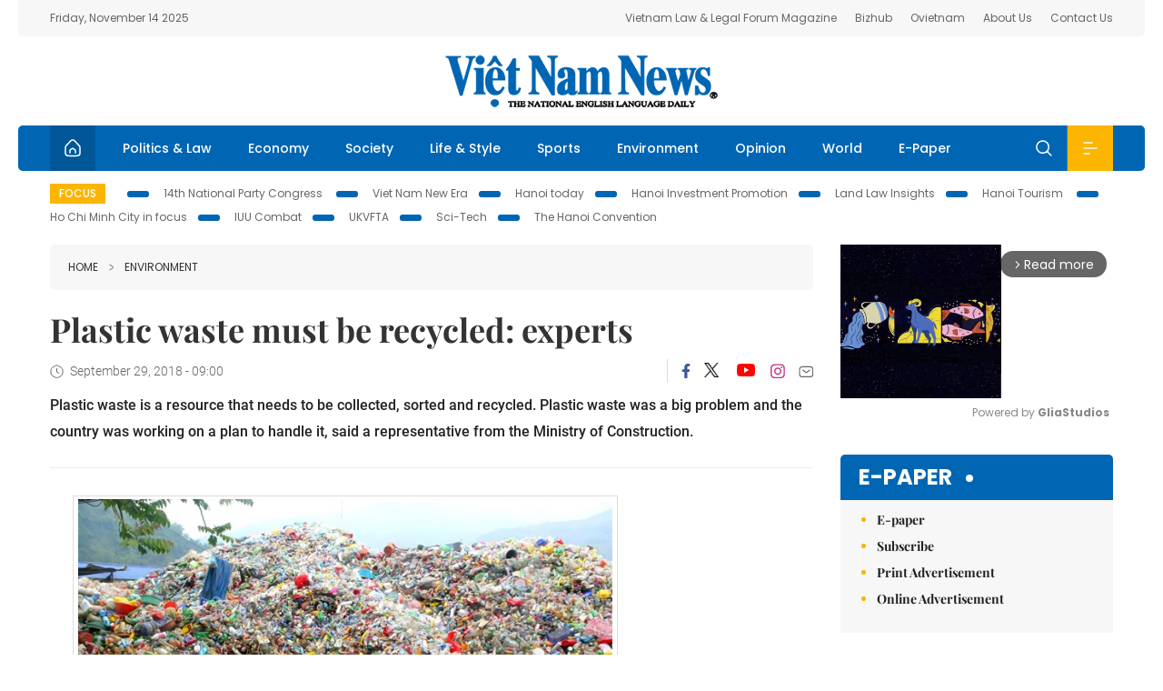

--- FILE ---
content_type: text/html; charset=utf-8
request_url: https://vietnamnews.vn/environment/466632/plastic-waste-must-be-recycled-experts.html
body_size: 15409
content:
<!DOCTYPE html>
<html lang="en">
<head>
    <title>Plastic waste must be recycled: experts</title>
    <meta http-equiv="Content-Type" content="text/html; charset=utf-8" />
<meta http-equiv="REFRESH" content="3600" />
<meta name="robots" content="index,follow" />
<meta name="revisit-after" content="1 days" />
<meta name="copyright" content="VietNam News" />
<meta http-equiv="content-language" content="en" />
<meta content='width=device-width, initial-scale=1.0, user-scalable=yes' name='viewport' />
<link hreflang="en" rel="alternate" href="https://vietnamnews.vn" />
    
    <meta name="title" content="Plastic waste must be recycled: experts" />
    <meta name="description" content="
	Plastic waste is a resource that needs to be collected, sorted and recycled. Plastic waste was a big problem and the country was working on a plan to handle it, said a representative from the Ministry of Construction.&amp;nbsp;
" />
    <meta name="keywords" content="Vietnam News, Politics, Business, Economy, Society, Life, Sports, Environment, Your Say, English Through the News, Magazine, vietnam war, current news, Vietnamese to english, tin viet nam, latest news today, english newspapers, the vietnam war, news latest, today news headlines, nation news paper, today breaking news, vietnamese culture, vietnam history, bao vietnam, vietnam economy, today headlines, national news headlines, vietnam war summary, vietnam culture, vietnam government, news headline, daily nation today, daily nation newspaper headlines, newspaper headlines today, news website, báo online, headlines news, news site, war in vietnam, tin vietnam, vietnam people, vietnam today, vietnamese news, tin viet nam net, viet to english, news headlines for today, news paper online, national news in english, current news headlines, vietnam war history, english news papers, top news headlines, today hot news, english news headlines, vietnam conflict, up to the minute news, english daily, viet news, news highlights, viet news, today international news, govt news, the vietnam war summary, vietnam exports, việt nam, bao vn net, news.vn, baovietnam, thongtanxavietnam, vietnam plus, vietnam news agency" />

    <meta property="og:url" content="https://vietnamnews.vn/environment/466632/plastic-waste-must-be-recycled-experts.html" />
    <meta property="og:type" content="article" />
    <meta property="og:site_name" content="vietnamnews.vn" />
    <meta property="og:title" content="Plastic waste must be recycled: experts" />
    <meta property="og:description" content="
	Plastic waste is a resource that needs to be collected, sorted and recycled. Plastic waste was a big problem and the country was working on a plan to handle it, said a representative from the Ministry of Construction.&amp;nbsp;
" />
    <meta property="og:image" content="https://image.vietnamnews.vn/uploadvnnews/Article/2018/9/28/racthainhua87880348PM.jpg" />

    <link rel="stylesheet" href="/template/desktop/styles/css/vnnews.css">
<link href="/css/vnn.desktop.css" rel="stylesheet" />
<script src="/template/desktop/js/jquery-3.5.1.min.js"></script>
<script src="/template/desktop/js/bootstrap.bundle.min.js"></script>
<script async src="/js/lazysizes.min.js"></script>

    
    <!-- Google tag (gtag.js) -->
<script async src="https://www.googletagmanager.com/gtag/js?id=G-HSL1JCKFJ5"></script>
<script>
    window.dataLayer = window.dataLayer || [];
    function gtag() { dataLayer.push(arguments); }
    gtag('js', new Date());
    gtag('config', 'G-HSL1JCKFJ5');
</script>

</head>
<body>

    <header class="site-header">
        <div class="topbar">
            <div class="l-grid d-flex">
                <div class="me-auto">Friday, November 14 2025</div> 
                <ul class="ms-auto">
                    <li><a href="http://vietnamlawmagazine.vn">Vietnam Law & Legal Forum Magazine</a></li>
                    <li><a href="https://bizhub.vietnamnews.vn">Bizhub</a></li>
                    <li><a href="https://ovietnam.vietnamnews.vn">Ovietnam</a></li>
                    <li><a href="/about-us.html">About Us</a></li>
                    <li><a href="/contact-us.html">Contact Us</a></li>
                </ul>
            </div>
        </div>

        <div class="l-grid site-header__content">
            <div class="me-auto">
                
            </div>
            <h1><a href="/" class="logo" title="Việt Nam News">Việt Nam News</a></h1>
            <div class="ms-auto">
                
            </div>
        </div>

        <nav class="navbar site-header__nav">
            <div class="container-fluid l-grid">
                
<a href="/" class="home active"><i class="spr spr--home"></i></a>
    <a href="https://vietnamnews.vn/politics-laws" class="nav-item">Politics &amp; Law</a>
    <a href="https://vietnamnews.vn/economy" class="nav-item">Economy</a>
    <a href="https://vietnamnews.vn/society" class="nav-item">Society</a>
    <a href="https://vietnamnews.vn/life-style" class="nav-item">Life &amp; Style</a>
    <a href="https://vietnamnews.vn/sports" class="nav-item">Sports</a>
    <a href="https://vietnamnews.vn/environment" class="nav-item">Environment</a>
    <a href="https://vietnamnews.vn/opinion" class="nav-item">Opinion</a>
    <a href="https://vietnamnews.vn/world" class="nav-item">World</a>
<a href="/e-paper" class="nav-item">E-Paper</a>
<div class="nav-ultilites">
    <div class="position-relative">
        <div class="search-form">
            <input id="txtSearchDefault" class="form-control" placeholder="Keyword" onkeydown="searchDataDefaultEnter(this)">
            <a onclick="searchDataDefault()" class="search-icon"><i class="spr spr--search"></i></a>
        </div>

    </div>
   
    <div class="dropdown">
        <a  class="menu-icon" id="menu_dropdown"><i class="spr spr--menu"></i></a>
        <div class="dropdown-menu">
            <div class="row l-grid menu-list">

                <div class="col">
                                <div class="mb-4"><a href="https://vietnamnews.vn/brandinfo" class="menu-heading">Brandinfo</a></div>
                                <div class="mb-4">
                                    <a href="https://vietnamnews.vn/sunday" class="menu-heading">Sunday/Weekend</a>
                                        <a href="https://vietnamnews.vn/sunday-features" class="menu-item">Features</a>
                                </div>
                                <div class="mb-4"><a href="https://vietnamnews.vn/travel" class="menu-heading">Travel</a></div>
                </div>
                <div class="col">
                                <div class="mb-4"><a href="https://vietnamnews.vn/politics-laws" class="menu-heading">Politics &amp; Law</a></div>
                                <div class="mb-4"><a href="https://vietnamnews.vn/society" class="menu-heading">Society</a></div>
                                <div class="mb-4">
                                    <a href="https://vietnamnews.vn/economy" class="menu-heading">Economy</a>
                                        <a href="https://vietnamnews.vn/economy-business-beat" class="menu-item">Business Beat</a>
                                        <a href="https://vietnamnews.vn/economy-talking-shop" class="menu-item">Talking Shop</a>
                                </div>
                </div>
                <div class="col">
                                <div class="mb-4"><a href="https://vietnamnews.vn/environment" class="menu-heading">Environment</a></div>
                                <div class="mb-4"><a href="https://vietnamnews.vn/talk-around-town" class="menu-heading">Talk Around Town</a></div>
                                <div class="mb-4">
                                    <a href="https://vietnamnews.vn/opinion" class="menu-heading">Opinion</a>
                                        <a href="https://vietnamnews.vn/opinion-outlook" class="menu-item">Outlook</a>
                                        <a href="https://vietnamnews.vn/opinion-op-ed" class="menu-item">Op-Ed</a>
                                        <a href="https://vietnamnews.vn/opinion-in-the-spotlight" class="menu-item">In the Spotlight</a>
                                </div>
                </div>
                <div class="col">
                                <div class="mb-4">
                                    <a href="https://vietnamnews.vn/life-style" class="menu-heading">Life &amp; Style</a>
                                        <a href="https://vietnamnews.vn/life-style-expat-corner" class="menu-item">Expat Corner</a>
                                        <a href="https://vietnamnews.vn/life-style-nom-nom" class="menu-item">nom-nom</a>
                                </div>
                                <div class="mb-4"><a href="https://vietnamnews.vn/world" class="menu-heading">World</a></div>
                                <div class="mb-4"><a href="https://vietnamnews.vn/sports" class="menu-heading">Sports</a></div>
                </div>
                <div class="col">
                    <div class="mb-4"><a href="/video.html" class="menu-heading">Video</a></div>
                    <div class="mb-4"><a href="/gallery.html" class="menu-heading">Photo</a></div>
                    <div class="mb-4"><a href="/e-paper" class="menu-heading">E-Paper</a></div>
                </div>
            </div>
        </div>
    </div>
</div>


            </div>
        </nav>
    </header>   <!-- end .site-header -->
    <div class="site-content">
        <div class="l-grid">
            <div class="trending">
                <a style="cursor:pointer" href="/list-of-topics.html"><label>Focus</label></a>
                    <a href="https://vietnamnews.vn/topic/14th-national-party-congress/34">14th National Party Congress </a>
    <a href="https://vietnamnews.vn/topic/Viet Nam-New-Era/31">Viet Nam New Era</a>
    <a href="https://vietnamnews.vn/topic/hanoi-today/17">Hanoi today</a>
    <a href="https://vietnamnews.vn/topic/ha-noi-investment-promotion/25">Hanoi Investment Promotion</a>
    <a href="https://vietnamnews.vn/topic/Land Law Insights/29">Land Law Insights</a>
    <a href="https://vietnamnews.vn/topic/ha-noi-tourism/26">Hanoi Tourism </a>
    <a href="https://vietnamnews.vn/topic/ho-chi-minh-city-in-focus/18">Ho Chi Minh City in focus</a>
    <a href="https://vietnamnews.vn/topic/iuu-combat/36">IUU Combat</a>
    <a href="https://vietnamnews.vn/topic/ukvfta/11">UKVFTA</a>
    <a href="https://vietnamnews.vn/topic/science-tech/33">Sci-Tech</a>
    <a href="https://vietnamnews.vn/topic/the-hanoi-convention/35">The Hanoi Convention</a>

            </div>
        </div>
        
<div class="l-grid">  

    <div class="l-content category">
        <div class="breadcrumbs">
            <div class="breadcrumbs__item">
                <a href="/">Home</a>
                <a href="https://vietnamnews.vn/environment"><i class="spr spr--arrow-right"></i>Environment</a>
            </div>
        </div>

        <div class="detail">
            <div class="detail__header">
                <h1 class="headline">Plastic waste must be recycled: experts</h1>
                <div class="detail__meta">
                    <div class="datetime"><i class="spr spr--clock"></i>September 29, 2018 - 09:00</div>  
                    <div class="detail__social">
                        <div class="fb-likeshare">

                            <iframe src="https://www.facebook.com/plugins/like.php?href=https://vietnamnews.vn/environment/466632/plastic-waste-must-be-recycled-experts.html&width=150&layout=button_count&action=like&size=small&share=true&height=20&&locale=en_US" width="150" height="20" style="border:none;overflow:hidden" scrolling="no" frameborder="0" allowfullscreen="true" allow="autoplay; clipboard-write; encrypted-media; picture-in-picture; web-share"></iframe>
                        </div>
                        <div class="social">
                            <a href="https://www.facebook.com/vietnamnewsvns" class="social-item" title="Facebook"><i class="spr spr--fb-default"></i></a>
                            <a href="https://x.com/VietnamNewsVNS" class="social-item" title="Twitter"><i class="spr spr--tt-default"></i></a>
                            <a href="https://www.youtube.com/c/VietnamNews1" class="social-item" title="Youtube"><i class="spr spr--yt-default"></i></a>
                            <a href="https://www.instagram.com/viet_nam_news/" class="social-item" title="Instagram"><i class="spr spr--ig-default"></i></a>
                            <a href="mailto:?body=From https://vietnamnews.vn/environment/466632/plastic-waste-must-be-recycled-experts.html" class="social-item" title="Email"><i class="spr spr--mail"></i></a>
                        </div>
                    </div>
                </div>
                <div class="sapo">
                    <p>
	<span style="color: rgb(34, 34, 34); font-size: 16px; background-color: rgb(255, 255, 255);">Plastic waste is a resource that needs to be collected, sorted and recycled. Plastic waste was a big problem and the country was working on a plan to handle it, said a representative from the Ministry of Construction.&nbsp;</span></p>

                    
                </div>
            </div>  <!-- end detail header -->

            <div class="detail__content">
                <div class="content">
                    <div id="abody">

<table border="0" cellpadding="1" cellspacing="1" style="margin:0 auto;max-width:600px;"><tbody><tr><td style='text-align:center;'><img border="0" hspace="3" id="207027" src="https://image.vietnamnews.vn/uploadvnnews/Article/2018/9/28/racthainhua87880348PM.jpg" style="cursor-pointer" vspace="3"></td></tr><tr><td>Plastic waste is collected for recycling in northern province of Lào Cai. — VNA/VNS Photo Ngọc Hà</td></tr></tbody></table><div><a class="atitcontentvns" title="Viet Nam News" href="https://vietnamnews.vn">Viet Nam News </a><p>HÀ NỘI — Plastic waste is a resource that needs to be collected, sorted and recycled. Non-reusable solid waste (including plastic waste)&nbsp;should&nbsp;be moved to a waste treatment plant, said a representative from the Ministry of Construction.&nbsp;</p><p>Mai Thị Liên Hương, director of the Technical Infrastructure Department under the Ministry of Construction said, “We can’t separate plastic waste management from solid waste management.”</p><p>She stressed that plastic waste was a big problem and the country was working on a plan to handle it.</p><p>“Việt&nbsp;Nam&nbsp;should plan to guide local authorities to organise, review and adjust solid waste management effectively,” she said.</p><p>Specifically, the relevant ministries’ planning, construction blueprints and strategic objectives must be completed by mid-2019.</p><p>In Việt&nbsp;Nam, the rate of solid waste collection in the cities currently is 85 per cent, while in rural areas it ranges from 50 to 60 per cent. Waste that is not collected is littered into rivers, canals and the sea without appropriate treatment.</p><p>The main form of solid waste collection in the country today is a system in which trash trucks collect garbage from homes and public bins, then bring it to a dump.</p><p>About 95 per cent of the solid waste collected&nbsp;has been buried&nbsp;at more than 500 landfills built by local authorities and thousands of small-scale, unauthorised&nbsp;landfills built by residents.</p><p>Among these unplanned landfills, many small-scale ones don’t meet hygiene standards while others are located near water resources. Because of this, garbage destined for the landfills ends up in the surrounding areas, including rivers and canals.</p><p>Additionally, plastic waste management is weak in localities that don’t classify waste as part of the initial garbage collection process.</p><p>According to Hương, by 2020 about 80 per cent of solid waste (including plastic waste) will be treated according to the classification and recycling technology.</p><p>At a seminar last week co-organised by the International Union for Conservation of Nature (IUCN), the Vietnam Business Council for Sustainable Development (VBCSD) and the Vietnam Chamber of Commerce and Technology (VCCI), expert Hoàng Dương Tùng said plastic waste that hasn’t been recycled is mainly plastic bags, boxes, straws and single-use bottles, mainly from the activities of households, offices, schools, markets and restaurants.</p><p>But plastic scraps from the manufacturing workshops have been collected and recycled.</p><p>The two cities of Hà Nội and&nbsp;HCM&nbsp;City&nbsp;discharge the largest amount of waste into the environment. Every day, there are about 80 tonnes of rubbish.</p><p>HCM&nbsp;City&nbsp;alone generates 250,000 tonnes of plastic waste annually, of which 48,000 tonnes are buried and 200,000 tonnes are recycled or disposed directly into the environment.</p><p>According to a report in 2015 from the&nbsp;University&nbsp;of&nbsp;Georgia&nbsp;in the&nbsp;US, Việt&nbsp;Nam&nbsp;is one of the five countries in the world that disposes the largest amount of plastic waste into the ocean.</p><p>"Việt&nbsp;Nam&nbsp;is among the top 20 countries with the largest amount of waste, equal to the&nbsp;United States&nbsp;or&nbsp;Malaysia, and higher than the average level in the world.”</p><p>Each year, about 8 million tonnes of plastic waste disposed in the ocean, of which 1.8 million tonnes come from Việt&nbsp;Nam. On average, each Vietnamese person releases 1.2 kg of solid waste into the environment per day, of which 16 per cent is plastic waste, according to the&nbsp;University&nbsp;of&nbsp;Georgia&nbsp;report.</p><p>Bùi Thị Thu Hiền,&nbsp;&nbsp;representative of&nbsp;IUCN, said the&nbsp;Marine Plastic and Coastal Communities initiative launched late 2017 was an effort to control the release of plastic waste pollution in Việt Nam.</p><p>“Marine plastic waste pollution is one of the most widespread threats to our environment, economy and the whole society.”</p><p>“Every year, eight million tonnes of plastic waste—the equivalent of&nbsp;one truck full of plastic waste every minute—are released into our ocean, which ultimately infiltrates the ocean food chains, severely affecting the health and livelihood of both marine ecosystems and coastal communities.”</p><p>The Marine Plastic and Coastal Communities initiative is a three-year global initiative in Asia and&nbsp;Africa, funded by the Swedish International Development Cooperation Agency (Sida). Five countries—Mozambique,&nbsp;Kenya,&nbsp;South Africa,&nbsp;Thailand, and Việt&nbsp;Nam—are targeted to be the main focus.</p><p>The initiative is expected to help governments, enterprises, and social organisations develop knowledge, capacity, policy planning and plans of action to reduce plastic waste pollution.</p><p>Dr &nbsp;Nguyễn Lê Tuấn, Director of the Sea and Islands Research Institute at the Việt Nam Administration &nbsp;of Sea and&nbsp;Islands&nbsp;said plastic waste in the sea caused serious impacts on marine ecosystems.</p><p>“Large plastic fragments such as fishing traps and nets can trap species of birds, mammals, sea turtles and invertebrates. Types of plastic, especially micro plastics (less than 5mm in size) can be mixed with food of marine species,” he said.</p><p>“The study estimates that 90 per cent of world’s seabirds will eat plastics, and this number is estimated to reach 99 per cent by 2050.”</p><p>The expert on marine ecosystems warned that this could lead to the accumulation of some harmful substances or disturb digestion, affecting the growth of marine life. In addition, the micro plastic also has the ability to absorb pollutants.</p><p>At a Sea and Islands Week and World Ocean Day event organised recently in&nbsp;Quảng&nbsp;Ninh&nbsp;Province, Minister of Natural Resources and Environment Trần Hồng Hà called on all communities to take responsibility for protecting the sea environment.</p><p>He called for solutions for the plastic waste pollution problem for a healthier ocean. He said all localities, especially coastal provinces, should be at the forefront of the garbage and plastic waste cleaning movement. — VNS</p><p>&nbsp;</p><p>&nbsp;</p></div>
                        <div>
                        </div>

                    </div>

                    <div class="fb-likeshare">
                        <iframe src="https://www.facebook.com/plugins/like.php?href=https://vietnamnews.vn/environment/466632/plastic-waste-must-be-recycled-experts.html&width=150&layout=button_count&action=like&size=small&share=true&height=20&&locale=en_US" width="150" height="20" style="border:none;overflow:hidden" scrolling="no" frameborder="0" allowfullscreen="true" allow="autoplay; clipboard-write; encrypted-media; picture-in-picture; web-share"></iframe>





                    </div>
                        <div class="detail__tags">
                            <label>Tags</label>
                                <a href="https://vietnamnews.vn/tags/7/vietnam.html">Vietnam</a>
                                <a href="https://vietnamnews.vn/tags/2983/treatment.html">treatment</a>
                                <a href="https://vietnamnews.vn/tags/4235/waste.html">waste</a>
                                <a href="https://vietnamnews.vn/tags/9114/vietnam-news.html">Vietnam News</a>
                                <a href="https://vietnamnews.vn/tags/19847/plastic.html">plastic</a>
                                <a href="https://vietnamnews.vn/tags/40889/news.html">news</a>

                        </div>
                    <div id="adv_category_bottom">
                    </div>
                </div>
                <div class="col-160">
                    <div id="adv_category_center">
                    </div>
                    
                </div>
            </div>  <!-- end detail content -->

            <div class="detail__footer">
                <script>

                    function resizeIframe(obj) {
                        obj.style.height = obj.contentWindow.document.documentElement.scrollHeight + 'px';
                    }
                
                </script>
                <iframe width="100%" height="100%" id="parent-iframe" name="parent-iframe" class="lazyload" data-src="https://vietnamnews.vn/ApiData/PostComment?id=466632&url=https://vietnamnews.vn/environment/466632/plastic-waste-must-be-recycled-experts.html&total=0"
                        scrolling="no"
                        onload="this.height=this.contentWindow.document.documentElement.scrollHeight"
                        onresize="this.height=this.contentWindow.document.documentElement.scrollHeight"></iframe>
               

                    <div class="highlight">
                        <section class="zone zone--highlight">
                            <header class="zone__heading">
                                <h3><a href="#" class="heading">see also</a></h3>
                            </header>
                            <div class="zone__content">
                                <div class="row row-cols-3">
                                                <article class="col story">
<a href="https://vietnamnews.vn/environment/1729454/wwf-viet-nam-da-nang-to-boost-biodiversity-conservation.html" class="story__thumb"><img class="lazyload" data-src="https://image.vietnamnews.vn/uploadvnnews/Article/2025/11/13/464072_WWF-DN.jpg" src="/images/vnn.jpg" alt=""></a>                                                    <a href="https://vietnamnews.vn/environment" class="story__link">Environment</a>
                                                    <h2><a href="https://vietnamnews.vn/environment/1729454/wwf-viet-nam-da-nang-to-boost-biodiversity-conservation.html" class="story__title">WWF-Vi&#x1EC7;t Nam, &#x110;&#xE0; N&#x1EB5;ng to boost biodiversity conservation</a></h2>
                                                </article>
                                                <article class="col story">
<a href="https://vietnamnews.vn/environment/1729452/earthquake-occurs-in-viet-nam-laos-border-area-ha-noi-felt-tremor.html" class="story__thumb"><img class="lazyload" data-src="https://image.vietnamnews.vn/uploadvnnews/Article/2025/11/13/464086_dong-dat-2-01181467.jpeg" src="/images/vnn.jpg" alt=""></a>                                                    <a href="https://vietnamnews.vn/environment" class="story__link">Environment</a>
                                                    <h2><a href="https://vietnamnews.vn/environment/1729452/earthquake-occurs-in-viet-nam-laos-border-area-ha-noi-felt-tremor.html" class="story__title">Earthquake occurs in Vi&#x1EC7;t Nam-Laos border area; H&#xE0; N&#x1ED9;i felt tremor</a></h2>
                                                </article>
                                                <article class="col story">
<a href="https://vietnamnews.vn/environment/1729380/vehicles-in-ha-noi-hcmc-must-meet-euro-4-emission-standards-from-2027-but-challenges-persist.html" class="story__thumb"><img class="lazyload" data-src="https://image.vietnamnews.vn/uploadvnnews/Article/2025/11/12/463810_vna_potal_giao_thong_ha_noi_ngay_dau_tuan_sau_ky_nghi_le_8012451.jpg" src="/images/vnn.jpg" alt=""></a>                                                    <a href="https://vietnamnews.vn/environment" class="story__link">Environment</a>
                                                    <h2><a href="https://vietnamnews.vn/environment/1729380/vehicles-in-ha-noi-hcmc-must-meet-euro-4-emission-standards-from-2027-but-challenges-persist.html" class="story__title">Vehicles in H&#xE0; N&#x1ED9;i, HCMC must meet Euro 4 emission standards from 2027, but challenges persist</a></h2>
                                                </article>
                                                <article class="col story">
<a href="https://vietnamnews.vn/environment/1729323/nearly-200-illegally-bred-iguanas-found-at-unlicensed-wildlife-facility-in-an-giang.html" class="story__thumb"><img class="lazyload" data-src="https://image.vietnamnews.vn/uploadvnnews/Article/2025/11/11/463681_5321054695734143_rong-nam-my.jpg" src="/images/vnn.jpg" alt=""></a>                                                    <a href="https://vietnamnews.vn/environment" class="story__link">Environment</a>
                                                    <h2><a href="https://vietnamnews.vn/environment/1729323/nearly-200-illegally-bred-iguanas-found-at-unlicensed-wildlife-facility-in-an-giang.html" class="story__title">Nearly 200 illegally bred iguanas found at unlicensed wildlife facility in An Giang</a></h2>
                                                </article>
                                                <article class="col story">
<a href="https://vietnamnews.vn/environment/1729234/hcm-city-unveils-370m-canal-dredging-plan-to-tackle-worsening-floods-in-southern-areas.html" class="story__thumb"><img class="lazyload" data-src="https://image.vietnamnews.vn/uploadvnnews/Article/2025/11/10/463183_flooding.jpg" src="/images/vnn.jpg" alt=""></a>                                                    <a href="https://vietnamnews.vn/environment" class="story__link">Environment</a>
                                                    <h2><a href="https://vietnamnews.vn/environment/1729234/hcm-city-unveils-370m-canal-dredging-plan-to-tackle-worsening-floods-in-southern-areas.html" class="story__title">HCM City unveils $370m canal dredging plan to tackle worsening floods in southern areas</a></h2>
                                                </article>
                                                <article class="col story">
<a href="https://vietnamnews.vn/environment/1729142/son-la-and-hue-hit-by-small-tremors-linked-to-natural-fault-activity.html" class="story__thumb"><img class="lazyload" data-src="https://image.vietnamnews.vn/uploadvnnews/Article/2025/11/8/462992_28.jpg" src="/images/vnn.jpg" alt=""></a>                                                    <a href="https://vietnamnews.vn/environment" class="story__link">Environment</a>
                                                    <h2><a href="https://vietnamnews.vn/environment/1729142/son-la-and-hue-hit-by-small-tremors-linked-to-natural-fault-activity.html" class="story__title">S&#x1A1;n La and Hu&#x1EBF; hit by small tremors linked to natural fault activity</a></h2>
                                                </article>
                                </div>
                            </div>
                        </section>
                    </div>

                    <section class="zone zone--morestory">
                        <header class="zone__heading">
                            <h3 class="heading">More on this story</h3>
                        </header>
                        <div class="zone__content">
                            <div class="timeline">

                                    <article class="col story">
                                            <a href="https://vietnamnews.vn/environment/466610/loopholes-and-evasion-limit-success-of-plastic-bag-tax.html" class="story__thumb"><img class="lazyload" data-src="https://image.vietnamnews.vn/uploadvnnews/Article/2018/9/26/nylon19835013PM.jpg" src="/images/vnn.jpg" alt=""></a>

                                        <a href="https://vietnamnews.vn/environment" class="story__link">Environment</a>
                                        <h2><a href="https://vietnamnews.vn/environment/466610/loopholes-and-evasion-limit-success-of-plastic-bag-tax.html" class="story__title">Loopholes and evasion limit success of plastic bag tax</a></h2>
                                        <div class="summary"><p>
	Minh Hằng, a resident of Hà Nội’s Cầu Giấy District, carries four to five plastic bags home from the market every day. Like Hằng, many Vietnamese people are accustomed to getting new single-use bags each time they shop.</p>
</div>
                                    </article>
                                    <article class="col story">
                                            <a href="https://vietnamnews.vn/environment/466711/measures-needed-to-help-mekong-delta-farmers-cope-with-floods.html" class="story__thumb"><img class="lazyload" data-src="https://image.vietnamnews.vn/uploadvnnews/Article/2018/9/27/vna_potal_dong_thap_muoi_mua_nuoc_noi_165918102_45808075052357PM.jpg" src="/images/vnn.jpg" alt=""></a>

                                        <a href="https://vietnamnews.vn/environment" class="story__link">Environment</a>
                                        <h2><a href="https://vietnamnews.vn/environment/466711/measures-needed-to-help-mekong-delta-farmers-cope-with-floods.html" class="story__title">Measures needed to help Mekong Delta farmers cope with floods</a></h2>
                                        <div class="summary"><p>
	<span style="color: rgb(34, 34, 34); font-size: 16px; background-color: rgb(255, 255, 255);">More breakthrough solutions are needed to help farmers in the Mekong Delta cope with unpredictable water levels, according to experts.</span></p>
</div>
                                    </article>
                                    <article class="col story">
                                            <a href="https://vietnamnews.vn/environment/466580/national-park-releases-11-rare-animals-in-quang-binh.html" class="story__thumb"><img class="lazyload" data-src="https://image.vietnamnews.vn/uploadvnnews/Article/2018/9/26/rescue508111558AM.jpg" src="/images/vnn.jpg" alt=""></a>

                                        <a href="https://vietnamnews.vn/environment" class="story__link">Environment</a>
                                        <h2><a href="https://vietnamnews.vn/environment/466580/national-park-releases-11-rare-animals-in-quang-binh.html" class="story__title">National park releases 11 rare animals in Qu&#x1EA3;ng B&#xEC;nh</a></h2>
                                        <div class="summary"><p>
	<span style="background-color: rgb(255, 255, 255);">The Phong Nha-Kẻ Bàng National Park in the central province of Quảng Bình has released 11 rare animals back into the wild following attempts of rescuing and rehabilitating them.</span></p>
</div>
                                    </article>
                                    <article class="col story">
                                            <a href="https://vietnamnews.vn/environment/466497/ca-mau-speeds-up-afforestation.html" class="story__thumb"><img class="lazyload" data-src="https://image.vietnamnews.vn/uploadvnnews/Article/2018/9/25/092522121329PM.jpg" src="/images/vnn.jpg" alt=""></a>

                                        <a href="https://vietnamnews.vn/environment" class="story__link">Environment</a>
                                        <h2><a href="https://vietnamnews.vn/environment/466497/ca-mau-speeds-up-afforestation.html" class="story__title">C&#xE0; Mau speeds up afforestation</a></h2>
                                        <div class="summary"><p>
	The southernmost province of Cà Mau is speeding up the process of planting 500ha of new forests, and wants to complete the task this year.</p>
</div>
                                    </article>
                                    <article class="col story">
                                            <a href="https://vietnamnews.vn/environment/466415/landslides-threaten-dien-bien-residents.html" class="story__thumb"><img class="lazyload" data-src="https://image.vietnamnews.vn/uploadvnnews/Article/2018/9/24/dienbien978113819AM.jpg" src="/images/vnn.jpg" alt=""></a>

                                        <a href="https://vietnamnews.vn/environment" class="story__link">Environment</a>
                                        <h2><a href="https://vietnamnews.vn/environment/466415/landslides-threaten-dien-bien-residents.html" class="story__title">Landslides threaten &#x110;i&#x1EC7;n Bi&#xEA;n residents</a></h2>
                                        <div class="summary"><p>
	Forty families in Tìa Dình C Hamlet in Tìa Dình Commune, the northern province of Điện Biên, are living in fear of landslides as cracks have appeared and expanded in the ground surrounding their homes.</p>
</div>
                                    </article>
                                    <article class="col story">
                                            <a href="https://vietnamnews.vn/environment/466351/seaports-told-to-remove-scrap-containers.html" class="story__thumb"><img class="lazyload" data-src="https://image.vietnamnews.vn/uploadvnnews/Article/Thanh_Hai/2018/9/22/4-1_opt_myvy-1.jpg" src="/images/vnn.jpg" alt=""></a>

                                        <a href="https://vietnamnews.vn/environment" class="story__link">Environment</a>
                                        <h2><a href="https://vietnamnews.vn/environment/466351/seaports-told-to-remove-scrap-containers.html" class="story__title">Seaports told to remove scrap containers</a></h2>
                                        <div class="summary"><p>
	The Việt Nam Maritime Administration has ordered all seaport management agencies to quickly deal with the huge backlog of imported scrap containers across the country.</p>
</div>
                                    </article>
                                    <article class="col story">
                                            <a href="https://vietnamnews.vn/environment/466278/much-improvement-is-needed-in-viet-nam-s-environmental-auditing-asosai-14.html" class="story__thumb"><img class="lazyload" data-src="https://image.vietnamnews.vn/uploadvnnews/Article/2018/9/20/401-VinhTan69592418PM.jpg" src="/images/vnn.jpg" alt=""></a>

                                        <a href="https://vietnamnews.vn/environment" class="story__link">Environment</a>
                                        <h2><a href="https://vietnamnews.vn/environment/466278/much-improvement-is-needed-in-viet-nam-s-environmental-auditing-asosai-14.html" class="story__title">Much improvement is needed in Vi&#x1EC7;t Nam&#x2019;s environmental auditing: ASOSAI 14</a></h2>
                                        <div class="summary"><p>
	<span style="font-family: &quot;times new roman&quot;, serif; font-size: 16px;">Audit institutions of Asean countries shared their progress, experiences and challenges in environmental auditing that is supposed to ensure sustainable development.</span></p>
</div>
                                    </article>
                                    <article class="col story">
                                            <a href="https://vietnamnews.vn/environment/466111/nature-education-centre-ready-to-welcome-students.html" class="story__thumb"><img class="lazyload" data-src="https://image.vietnamnews.vn/uploadvnnews/Article/2018/9/19/panovooc73624207PM.jpg" src="/images/vnn.jpg" alt=""></a>

                                        <a href="https://vietnamnews.vn/environment" class="story__link">Environment</a>
                                        <h2><a href="https://vietnamnews.vn/environment/466111/nature-education-centre-ready-to-welcome-students.html" class="story__title">Nature education centre ready to welcome students</a></h2>
                                        <div class="summary"><p>
	GreenViet and the Đà Nẵng–based Centre of Biodiversity Conservation has started construction of the Sơn Trà Nature Education Centre on Sơn Trà peninsula to provide a space for students to explore the area’s biodiversity.</p>
</div>
                                    </article>
                                    <article class="col story">
                                            <a href="https://vietnamnews.vn/environment/466150/hue-national-park-releases-rare-animals-into-the-wild.html" class="story__thumb"><img class="lazyload" data-src="https://image.vietnamnews.vn/uploadvnnews/Article/2018/9/19/tortois474122748PM.jpg" src="/images/vnn.jpg" alt=""></a>

                                        <a href="https://vietnamnews.vn/environment" class="story__link">Environment</a>
                                        <h2><a href="https://vietnamnews.vn/environment/466150/hue-national-park-releases-rare-animals-into-the-wild.html" class="story__title">Hu&#x1EBF; national park releases rare animals into the wild</a></h2>
                                        <div class="summary"><p>
	Bạch Mã National Park in the central province of Thừa Thiên-Huế has released five mammals and two reptiles back into the wild after rescuing and rehabilitating them.</p>
</div>
                                    </article>
                            </div>
                        </div>
                    </section>

            </div>  <!-- end detail footer -->
        </div>  <!-- end .detail -->
    </div>

    <div class="sidebar">

        <div id="adv_category_right_top">
<div class='banner'><div class="gliaplayer-container"
    data-slot="vietnamnews_desktop">
</div>
<script>
    (function (src, width) {
        if (window.screen.width > width) {
            const tag = document.createElement('script')
            tag.onload = function () {
              this.setAttribute('loaded', '')
            }
            tag.async = true
            tag.src = src
            const s = document.getElementsByTagName('script')[0]
            s.parentNode.insertBefore(tag, s)
        }
    })("https://player.gliacloud.com/player/vietnamnews_desktop", 600)
</script>
<div class="gliaplayer-container"
    data-slot="vietnamnews_mobile">
</div>
<script>
    (function (src, width) {
        if (window.screen.width <= width) {
            const tag = document.createElement('script')
            tag.onload = function () {
              this.setAttribute('loaded', '')
            }
            tag.async = true
            tag.src = src
            const s = document.getElementsByTagName('script')[0]
            s.parentNode.insertBefore(tag, s)
        }
    })("https://player.gliacloud.com/player/vietnamnews_mobile", 600)
</script></div>        </div>
        <section class="aside has-bg">
    <header class="aside__heading">
        <h3><a class="heading" href="/e-paper">E-paper</a></h3>
    </header>
    <div class="aside__content">
        <ul class="event-list">
            <li><a href="/e-paper">E-paper</a></li>
            <li><a href="https://image.vietnamnews.vn/MediaUpload/Doc/subscription-vns.doc">Subscribe</a></li>
            <li><a target="_blank" href="https://image.vietnamnews.vn/MediaUpload/Doc/printing-adv-rates.jpg">Print Advertisement</a></li>
            <li><a target="_blank" href="https://image.vietnamnews.vn/MediaUpload/Doc/online-adv-rates.jpg">Online Advertisement</a></li>
        </ul>
    </div>
</section>
        
<section class="aside aside--latest">
    <ul class="nav nav-tabs" id="latestTab" role="tablist">
        <li class="nav-item" role="presentation">
            <button class="nav-link active" id="latest-tab" data-bs-toggle="tab" data-bs-target="#latest" type="button" role="tab" aria-controls="latest" aria-selected="true">Latest</button>
        </li>
        <li class="nav-item" role="presentation">
            <button class="nav-link" id="mostread-tab" data-bs-toggle="tab" data-bs-target="#mostread" type="button" role="tab" aria-controls="mostread" aria-selected="false">Most read</button>
        </li>
    </ul>
    <div class="tab-content">
        <div class="tab-pane fade show active" id="latest" role="tabpanel" aria-labelledby="latest-tab">
                <article class="story">
<a href="https://vietnamnews.vn/economy/1729579/fmo-hdbank-sign-mou-to-promote-green-sustainable-growth-in-viet-nam.html" class="story__thumb"><img class="lazyload" data-src="https://image.vietnamnews.vn/uploadvnnews/Article/2025/11/14/464359_IMG_3926.JPG" src="/images/vnn.jpg" alt=""></a>                    <h2><a href="https://vietnamnews.vn/economy/1729579/fmo-hdbank-sign-mou-to-promote-green-sustainable-growth-in-viet-nam.html" class="story__title">FMO, HDBank sign MoU to promote green,&#xA0;sustainable growth&#xA0;in Vi&#x1EC7;t Nam&#xD;&#xA;&#xD;&#xA;&#xD;&#xA;</a></h2>
                    <div class="number">1.</div>
                </article>
                <article class="story">
<a href="https://vietnamnews.vn/society/1729571/hcm-city-to-break-ground-on-1-8-billion-metro-line-2-in-early-2026.html" class="story__thumb"><img class="lazyload" data-src="https://image.vietnamnews.vn/uploadvnnews/Article/2025/11/14/464325_52.jpg" src="/images/vnn.jpg" alt=""></a>                    <h2><a href="https://vietnamnews.vn/society/1729571/hcm-city-to-break-ground-on-1-8-billion-metro-line-2-in-early-2026.html" class="story__title">HCM City to break ground on $1.8-billion Metro Line 2 in early 2026</a></h2>
                    <div class="number">2.</div>
                </article>
                <article class="story">
<a href="https://vietnamnews.vn/society/1729575/ha-noi-plans-vast-red-river-boulevard-to-reshape-city-s-landscape.html" class="story__thumb"><img class="lazyload" data-src="https://image.vietnamnews.vn/uploadvnnews/Article/2025/11/14/463988_05.jpeg" src="/images/vnn.jpg" alt=""></a>                    <h2><a href="https://vietnamnews.vn/society/1729575/ha-noi-plans-vast-red-river-boulevard-to-reshape-city-s-landscape.html" class="story__title">H&#xE0; N&#x1ED9;i plans vast Red River boulevard to reshape city&#x2019;s landscape</a></h2>
                    <div class="number">3.</div>
                </article>
                <article class="story">
<a href="https://vietnamnews.vn/society/1729574/new-housing-resettlement-for-storm-hit-families-must-be-completed-by-january-31-2026-pm.html" class="story__thumb"><img class="lazyload" data-src="https://image.vietnamnews.vn/uploadvnnews/Article/2025/11/14/464355_57.jpg" src="/images/vnn.jpg" alt=""></a>                    <h2><a href="https://vietnamnews.vn/society/1729574/new-housing-resettlement-for-storm-hit-families-must-be-completed-by-january-31-2026-pm.html" class="story__title">New housing, resettlement for storm-hit families must be completed by January 31, 2026: PM</a></h2>
                    <div class="number">4.</div>
                </article>
                <article class="story">
<a href="https://vietnamnews.vn/economy/1729573/viet-nam-us-continue-technical-round-of-negotiations-on-balanced-fair-reciprocal-trade-agreement.html" class="story__thumb"><img class="lazyload" data-src="https://image.vietnamnews.vn/uploadvnnews/Article/2025/11/14/464353_5323493878688990_rick.jpg" src="/images/vnn.jpg" alt=""></a>                    <h2><a href="https://vietnamnews.vn/economy/1729573/viet-nam-us-continue-technical-round-of-negotiations-on-balanced-fair-reciprocal-trade-agreement.html" class="story__title">Vi&#x1EC7;t Nam, US continue technical round of negotiations on balanced, fair reciprocal trade agreement</a></h2>
                    <div class="number">5.</div>
                </article>
        </div>
        <div class="tab-pane fade" id="mostread" role="tabpanel" aria-labelledby="mostread-tab">
        </div>
    </div>
</section>
    
    <div class="event">
        <a href="https://vietnamnews.vn/topic/science-tech/33" class="story__thumb">
<span>Sci-Tech</span>        </a>
        <ul class="event-list">
            <li><a href="https://vietnamnews.vn/society/1729200/five-new-draft-laws-on-science-and-technology.html">Five new draft laws on science and technology</a></li>
                <li><a href="https://vietnamnews.vn/economy/1727262/criteria-issued-for-evaluating-effectiveness-of-science-technology-and-digital-transformation.html">Criteria issued for evaluating effectiveness of science, technology, and digital transformation</a></li>
                <li><a href="https://vietnamnews.vn/society/1727237/hcm-city-harnesses-gis-technology-to-advance-smart-urban-management.html">HCM City harnesses GIS technology to advance smart urban management</a></li>
        </ul>
      
    </div>
    <div class="event">
        <a href="https://vietnamnews.vn/topic/hanoi-today/17" class="story__thumb">
<span>Hanoi today</span>        </a>
        <ul class="event-list">
            <li><a href="https://vietnamnews.vn/politics-laws/1728858/nguyen-duy-ngoc-assigned-as-secretary-of-ha-noi-party-committee.html">Nguy&#x1EC5;n Duy Ng&#x1ECD;c assigned as Secretary of H&#xE0; N&#x1ED9;i Party Committee</a></li>
                <li><a href="https://vietnamnews.vn/politics-laws/1727494/ha-noi-party-committee-for-2025-2030-term-has-75-members.html">H&#xE0; N&#x1ED9;i Party Committee for 2025-2030 term has 75 members</a></li>
                <li><a href="https://vietnamnews.vn/opinion/1727469/building-ha-noi-into-leading-cultural-industry-centre-in-asia.html">Building H&#xE0; N&#x1ED9;i into leading cultural industry centre in Asia</a></li>
        </ul>
      
    </div>
    <div class="event">
        <a href="https://vietnamnews.vn/topic/ha-noi-investment-promotion/25" class="story__thumb">
<span>Hanoi Investment Promotion</span>        </a>
        <ul class="event-list">
            <li><a href="https://vietnamnews.vn/economy/1729459/ha-noi-strengthens-its-position-as-viet-nam-s-fdi-leader.html">H&#xE0; N&#x1ED9;i strengthens its position as Vi&#x1EC7;t Nam&#x2019;s FDI leader</a></li>
                <li><a href="https://vietnamnews.vn/economy/1729442/ha-noi-allocates-land-for-soc-son-cultural-tourism-project.html">H&#xE0; N&#x1ED9;i allocates land for S&#xF3;c S&#x1A1;n cultural tourism project</a></li>
                <li><a href="https://vietnamnews.vn/economy/1729418/ha-no-i-s-economic-highlights.html">Ha&#x300; N&#xF4;&#x323;i&#x27;s economic highlights</a></li>
        </ul>
      
    </div>
    <div class="event">
        <a href="https://vietnamnews.vn/topic/ha-noi-tourism/26" class="story__thumb">
<span>Hanoi Tourism </span>        </a>
        <ul class="event-list">
            <li><a href="https://vietnamnews.vn/life-style/1729269/temple-of-literature-showcases-century-old-photos-of-exams.html">Temple of Literature showcases century old photos of exams</a></li>
                <li><a href="https://vietnamnews.vn/life-style/1728993/ha-noi-promotes-and-cooperates-tourism-with-mekong-delta-provinces.html">H&#xE0; N&#x1ED9;i promotes and cooperates tourism with Mekong Delta Provinces</a></li>
                <li><a href="https://vietnamnews.vn/life-style/1728676/ha-noi-tourism-ao-dai-festival-2025-to-promote-cultural-heritage.html">H&#xE0; N&#x1ED9;i Tourism &#xC1;o D&#xE0;i festival 2025 to promote cultural heritage</a></li>
        </ul>
      
    </div>
    <div class="event">
        <a href="https://vietnamnews.vn/topic/brandinfo/6" class="story__thumb">
<img class="lazyload" data-src="https://image.vietnamnews.vn/uploadvnnews//Adv/2017/5/4/brand-info-pic-1.png" src="/images/vnn.jpg" alt=""><span>Brandinfo</span>        </a>
        <ul class="event-list">
            <li><a href="https://vietnamnews.vn/brandinfo/1729492/unilever-celebrates-30-years-of-operation-in-viet-nam-reinforcing-commitment-to-sustainable-development.html">Unilever celebrates 30 years of operation in Vi&#x1EC7;t Nam, reinforcing commitment to sustainable development</a></li>
                <li><a href="https://vietnamnews.vn/brandinfo/1729296/bm-windows-showcases-viet-nam-s-engineering-expertise-at-zak-world-of-fa-ades-in-london.html">BM Windows showcases Vi&#x1EC7;t Nam&#x2019;s engineering expertise at Zak World of Fa&#xE7;ades in London</a></li>
                <li><a href="https://vietnamnews.vn/brandinfo/1729262/step-into-an-iconic-horizon-embrace-the-pinnacle-of-elite-living-at-orchard-mansion.html">Step into an iconic horizon, embrace the pinnacle of elite living at Orchard Mansion</a></li>
        </ul>
      
    </div>
    <div class="event">
        <a href="https://vietnamnews.vn/topic/scoop/7" class="story__thumb">
<img class="lazyload" data-src="https://image.vietnamnews.vn/uploadvnnews//Adv/2016/11/26/logosea.jpg" src="/images/vnn.jpg" alt=""><span>scoop</span>        </a>
        <ul class="event-list">
            <li><a href="https://vietnamnews.vn/society/1550168/journalists-work-to-spread-love-for-truong-sa.html">Journalists work to spread&#xA0;love for Tr&#x1B0;&#x1EDD;ng Sa</a></li>
                <li><a href="https://vietnamnews.vn/society/1550141/six-streets-in-ha-noi-to-be-named-after-truong-sa-archipelago-s-islands.html">Six streets in H&#xE0; N&#x1ED9;i to be named after Tr&#x1B0;&#x1EDD;ng Sa Archipelago&#x2019;s islands</a></li>
                <li><a href="https://vietnamnews.vn/politics-laws/1549929/viet-nam-concerned-about-recent-developments-in-east-sea-diplomat.html">Vi&#x1EC7;t Nam concerned about recent developments in East Sea: Diplomat</a></li>
        </ul>
      
    </div>
    <div class="event">
        <a href="https://vietnamnews.vn/topic/nomnom/8" class="story__thumb">
<img class="lazyload" data-src="https://image.vietnamnews.vn/uploadvnnews//Adv/2019/7/19/nomnom.jpg" src="/images/vnn.jpg" alt=""><span>nomnom</span>        </a>
        <ul class="event-list">
            <li><a href="https://vietnamnews.vn/life-style/1315216/let-s-get-spicey.html">Let&#x27;s get spicey</a></li>
                <li><a href="https://vietnamnews.vn/life-style/1311597/jelly-mooncake.html">Jelly mooncake</a></li>
                <li><a href="https://vietnamnews.vn/brand-info/1072373/how-virtual-learning-prepares-students-for-the-future-that-does-not-yet-exist.html">How virtual learning prepares students for the future that does not yet exist</a></li>
        </ul>
      
    </div>


   



        <div id="adv_category_right_bottom">
        </div>

    </div>
</div>

<div class="l-grid">
    <div id="adv_category_footer">
    </div>
</div>





    </div>
    <footer class="site-footer">
        <div class="site-footer__menu">
            <div class="row l-grid menu-list">
                <div class="col">
                <div class="mb-4"><a href="https://vietnamnews.vn/brandinfo" class="menu-heading">Brandinfo</a></div>
                <div class="mb-4">
                    <a href="https://vietnamnews.vn/sunday" class="menu-heading">Sunday/Weekend</a>
                        <a href="https://vietnamnews.vn/sunday-features" class="menu-item">Features</a>
                </div>
                <div class="mb-4"><a href="https://vietnamnews.vn/travel" class="menu-heading">Travel</a></div>
                <div class="mb-4"><a href="https://vietnamnews.vn/politics-laws" class="menu-heading">Politics &amp; Law</a></div>
</div>
<div class="col">
                <div class="mb-4"><a href="https://vietnamnews.vn/society" class="menu-heading">Society</a></div>
                <div class="mb-4">
                    <a href="https://vietnamnews.vn/economy" class="menu-heading">Economy</a>
                        <a href="https://vietnamnews.vn/economy-business-beat" class="menu-item">Business Beat</a>
                        <a href="https://vietnamnews.vn/economy-talking-shop" class="menu-item">Talking Shop</a>
                </div>
                <div class="mb-4"><a href="https://vietnamnews.vn/environment" class="menu-heading">Environment</a></div>
                <div class="mb-4"><a href="https://vietnamnews.vn/talk-around-town" class="menu-heading">Talk Around Town</a></div>
                <div class="mb-4">
                    <a href="https://vietnamnews.vn/opinion" class="menu-heading">Opinion</a>
                        <a href="https://vietnamnews.vn/opinion-outlook" class="menu-item">Outlook</a>
                        <a href="https://vietnamnews.vn/opinion-op-ed" class="menu-item">Op-Ed</a>
                        <a href="https://vietnamnews.vn/opinion-in-the-spotlight" class="menu-item">In the Spotlight</a>
                </div>

</div>
<div class="col">
                <div class="mb-4">
                    <a href="https://vietnamnews.vn/life-style" class="menu-heading">Life &amp; Style</a>
                        <a href="https://vietnamnews.vn/life-style-expat-corner" class="menu-item">Expat Corner</a>
                        <a href="https://vietnamnews.vn/life-style-nom-nom" class="menu-item">nom-nom</a>
                </div>
                <div class="mb-4"><a href="https://vietnamnews.vn/world" class="menu-heading">World</a></div>
                <div class="mb-4"><a href="https://vietnamnews.vn/sports" class="menu-heading">Sports</a></div>
    <div class="mb-4"><a href="/video.html" class="menu-heading">Video</a></div>
    <div class="mb-4"><a href="/gallery.html" class="menu-heading">Photo</a></div>
    <div class="mb-4"><a href="/e-paper" class="menu-heading">E-Paper</a></div>
</div>

<div class="col">
    <a href="https://bizhub.vietnamnews.vn" title="bizhub"><img src="/template/desktop/styles/img/bizhub_logo.png" alt=""></a>
    <div class="row bizhub-cate">
        <a class="col menu-heading" href="https://bizhub.vietnamnews.vn/news">News</a>
        <a class="col menu-heading" href="https://bizhub.vietnamnews.vn/tech">Tech</a>
        <a class="col menu-heading" href="https://bizhub.vietnamnews.vn/banking">Banking</a>
        <a class="col menu-heading" href="https://bizhub.vietnamnews.vn/wheels">Wheels</a>
        <a class="col menu-heading" href="https://bizhub.vietnamnews.vn/property">Property</a>
        <a class="col menu-heading" href="https://bizhub.vietnamnews.vn/biz-guide">Biz Guide</a>
        <a class="col menu-heading" href="https://bizhub.vietnamnews.vn/markets">Markets</a>
        <a class="col menu-heading" href="https://bizhub.vietnamnews.vn/events">Events</a>
    </div>
</div>



            </div>
        </div>

        <div class="l-grid">
            <ul id="scroller">
                <li>
                    <a href="https://www.lecourrier.vn/" target="_blank"><img class="lazyload" data-src="https://vietnamnews.vn/template/desktop/styles/img/lecourrier.jpg" src="/images/vnn.jpg" alt=""></a>
                </li>
                <li>
                    <a href="https://www.vietnamplus.vn/" target="_blank"><img class="lazyload" data-src="https://vietnamnews.vn/template/desktop/styles/img/vc.jpg" src="/images/vnn.jpg" alt=""></a>
                </li>
                <li>
                    <a href="https://bnews.vn/" target="_blank"><img class="lazyload" data-src="https://vietnamnews.vn/template/desktop/styles/img/imgo.jpg" src="/images/vnn.jpg" alt=""></a>
                </li>
                <li>
                    <a href="https://vietnam.vnanet.vn/english/" target="_blank"><img class="lazyload" data-src="https://vietnamnews.vn/template/desktop/styles/img/logo-ba.png" src="/images/vnn.jpg" alt=""></a>
                </li>
                <li>
                    <a href="https://www.thethaovanhoa.vn/" target="_blank"><img class="lazyload" data-src="https://vietnamnews.vn/template/desktop/styles/img/ttvh.gif" src="/images/vnn.jpg" alt=""></a>
                </li>
                <li>
                    <a href="https://vnanet.vn/" target="_blank"><img class="lazyload" data-src="https://vietnamnews.vn/template/desktop/styles/img/_previmg.png" src="/images/vnn.jpg" alt=""></a>
                </li>
                <li>
                    <a href="https://vnews.gov.vn/" target="_blank"><img class="lazyload" data-src="https://vietnamnews.vn/template/desktop/styles/img/logo-vnews.jpg" src="/images/vnn.jpg" alt=""></a>
                </li>
                <li>
                    <a href="https://baotintuc.vn/" target="_blank"><img class="lazyload" data-src="https://vietnamnews.vn/template/desktop/styles/img/mset-tintuc-2010.jpg" src="/images/vnn.jpg" alt=""></a>
                </li>
                <li>
                    <a href="https://vietnamlawmagazine.vn/" target="_blank"><img class="lazyload" data-src="https://vietnamnews.vn/template/desktop/styles/img/vietnamlaw.gif" src="/images/vnn.jpg" alt=""></a>
                </li>
                <li>
                    <a href="https://dantocmiennui.vn/" target="_blank"><img class="lazyload" data-src="https://vietnamnews.vn/template/desktop/styles/img/dantocmiennui.jpg" src="/images/vnn.jpg" alt=""></a>
                </li>
                <li>
                    <a href="https://sachthongtan.vn/" target="_blank"><img class="lazyload" data-src="https://vietnamnews.vn/template/desktop/styles/img/logo-nxbtt2-1.png" src="/images/vnn.jpg" alt=""></a>
                </li>
                <li>
                    <a href="https://happyvietnam.vnanet.vn/en" target="_blank"><img src="https://vietnamnews.vn/template/desktop/styles/img/logo-happy-vietnam.jpg" alt="Happy Vietnam"></a>
                </li>
                <li>
                    <a href="https://bizhub.vn/" target="_blank"><img class="lazyload" data-src="https://vietnamnews.vn/template/desktop/styles/img/bizhub_logo.png" src="/images/vnn.jpg" alt=""></a>
                </li>
                <li>
                    <a href="https://ovietnam.vn/" target="_blank"><img class="lazyload" data-src="https://vietnamnews.vn/template/desktop/styles/img/ovietnam_logo.png" src="/images/vnn.jpg" alt=""></a>
                </li>
            </ul>
        </div>

        <div class="site-footer__info">
            <div class="d-flex l-grid">
                <p>
                    Copyrights 2012 Viet Nam News. All rights reserved.<br>
                    Add:79 Ly Thuong Kiet Street, Ha Noi, Viet Nam. Editor_In_Chief: Nguyen Minh<br>
                    Tel: 84-24-39332316 - Fax: 84-24-39332311 - E-mail: vnnews@vnagency.com.vn<br>
                    Publication Permit: 13/GP-BVHTTDL.
                </p>
                <div class="link">
                    <a href="/">Home</a>
                    <a id="sitemap-popup" style="cursor:pointer">Sitemap</a>
                    <a href="/about-us.html">About us</a>
                    <a href="/contact-us.html">Contact us</a>
                    <a href="/privacy.html">Privacy & Terms</a>
                    <a href="/rss">RSS</a>
                </div>
            </div>
        </div>
    </footer><!-- end .site-footer -->
    <a id="backtotop"><i class="spr spr--arrow-top"></i></a>
    <!-- JS -->
    
    <script src="/template/desktop/js/jquery.simplyscroll.min.js"></script>
    <!-- JS Slick -->
    <script src="/template/desktop/js/slick.min.js"></script>
    
    <!-- JS Custom -->
    <script src="/template/desktop/js/custom.js"></script>
    <script src="/template/desktop/js/search.js"></script>
    <script>
        function writeLogging(type, url, id) {  
        }
    </script>
    
    <script type="text/javascript">
        writeLogging('news', 'https://vietnamnews.vn/environment/466632/plastic-waste-must-be-recycled-experts.html',466632);
    </script>
    <script>
       

        $('.slider-for').slick({
            slidesToShow: 1,
            slidesToScroll: 1,
            arrows: false,
            fade: true,
            asNavFor: '.slider-nav'
        });
        $('.slider-nav').slick({
            slidesToShow: 5,
            slidesToScroll: 1,
            asNavFor: '.slider-for',
            arrows: false,
            focusOnSelect: true
        });
    </script>


</body>
</html>


--- FILE ---
content_type: text/html
request_url: https://shop.gliastudios.com/loaders/demoTracking.html
body_size: 105
content:
<!DOCTYPE html>
<html lang="en">
<head>
    <meta charset="UTF-8">
    <meta name="viewport" content="width=device-width, initial-scale=1.0">
    <title>Document</title>
</head>
<script async src="https://www.googletagmanager.com/gtag/js?id=G-ZWVXMP9KRW&l=gliacommercedl"></script>
<script>
  window.gliacommercedl = window.gliacommercedl || [];
  function gtag(){gliacommercedl.push(arguments);}
  gtag('js', new Date());

  gtag('config', 'G-ZWVXMP9KRW', { cookie_flags: "SameSite=None; Secure" });
</script>
<body>
</body>
</html>

--- FILE ---
content_type: application/javascript; charset=utf-8
request_url: https://fundingchoicesmessages.google.com/f/AGSKWxVUeWK1IG8CO4_hWq9QJmVwLvx8ZAQY51MO-7qBojdSTQTNHjfQMr277pAf8Od7NVLQ_o75Ec8rKe3LB8OakAHRm0t5bYUPuMXHZVShyEGQTWJ22wNwlMjsKzccb4ZCcWCRcWX2lJmQKjSFuY-3lex5bt3CZ5jlLS0HkHFXJO_6Kd_JYhpqyVlBgm-H/__fullscreen_ad._adoverride./vendor-ads-/advs.ads./adsbannerjs.
body_size: -1285
content:
window['815ee924-0293-4a36-a661-064b39e4c67a'] = true;